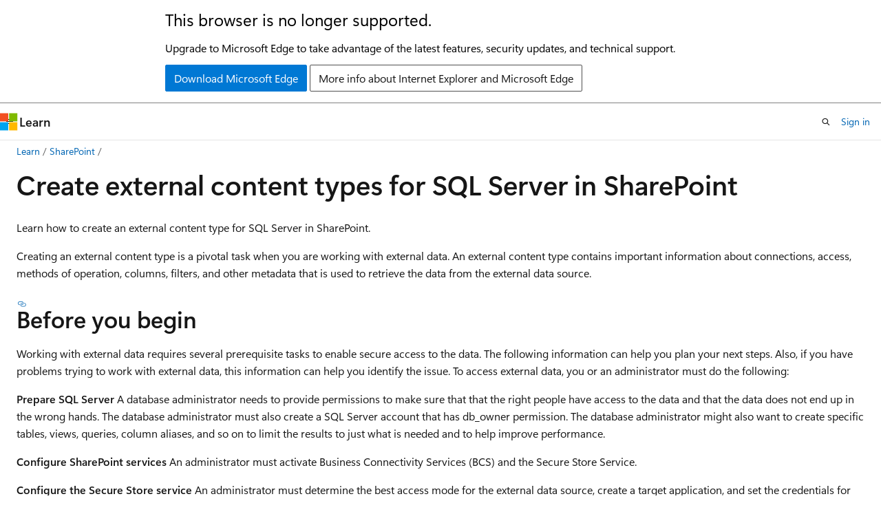

--- FILE ---
content_type: text/html
request_url: https://learn.microsoft.com/en-us/sharepoint/dev/general-development/how-to-create-external-content-types-for-sql-server-in-sharepoint?redirectedfrom=MSDN
body_size: 59895
content:
 <!DOCTYPE html>
		<html
			class="layout layout-holy-grail   show-table-of-contents conceptual show-breadcrumb default-focus"
			lang="en-us"
			dir="ltr"
			data-authenticated="false"
			data-auth-status-determined="false"
			data-target="docs"
			x-ms-format-detection="none"
		>
			
		<head>
			<title>Create external content types for SQL Server in SharePoint | Microsoft Learn</title>
			<meta charset="utf-8" />
			<meta name="viewport" content="width=device-width, initial-scale=1.0" />
			<meta name="color-scheme" content="light dark" />

			<meta name="description" content="Learn how to create an external content type for SQL Server in SharePoint." />
			<link rel="canonical" href="https://learn.microsoft.com/en-us/sharepoint/dev/general-development/how-to-create-external-content-types-for-sql-server-in-sharepoint" /> 

			<!-- Non-customizable open graph and sharing-related metadata -->
			<meta name="twitter:card" content="summary_large_image" />
			<meta name="twitter:site" content="@MicrosoftLearn" />
			<meta property="og:type" content="website" />
			<meta property="og:image:alt" content="Microsoft Learn" />
			<meta property="og:image" content="https://learn.microsoft.com/en-us/media/open-graph-image.png" />
			<!-- Page specific open graph and sharing-related metadata -->
			<meta property="og:title" content="Create external content types for SQL Server in SharePoint" />
			<meta property="og:url" content="https://learn.microsoft.com/en-us/sharepoint/dev/general-development/how-to-create-external-content-types-for-sql-server-in-sharepoint" />
			<meta property="og:description" content="Learn how to create an external content type for SQL Server in SharePoint." />
			<meta name="platform_id" content="4bae7b13-ac46-cb03-d745-73f0e7467069" /> 
			<meta name="locale" content="en-us" />
			 <meta name="adobe-target" content="true" /> 
			<meta name="uhfHeaderId" content="MSDocsHeader-SharePoint" />

			<meta name="page_type" content="conceptual" />

			<!--page specific meta tags-->
			

			<!-- custom meta tags -->
			
		<meta name="uhfHeaderID" content="MSDocsHeader-M365-IT" />
	
		<meta name="breadcrumb_path" content="/sharepoint/dev/breadcrumb/toc.json" />
	
		<meta name="ms.suite" content="office" />
	
		<meta name="ms.author" content="vesaj" />
	
		<meta name="author" content="VesaJuvonen" />
	
		<meta name="ms.topic" content="conceptual" />
	
		<meta name="feedback_system" content="None" />
	
		<meta name="feedback_product_url" content="" />
	
		<meta name="search.appverid" content="MET150" />
	
		<meta name="ms.service" content="sharepoint-online" />
	
		<meta name="ms.subservice" content="sharepoint-framework" />
	
		<meta name="ms.date" content="2020-09-29T00:00:00Z" />
	
		<meta name="ms.assetid" content="7fe2fbf0-546b-4a16-b02e-a0960bfb3842" />
	
		<meta name="ms.localizationpriority" content="high" />
	
		<meta name="document_id" content="8fda841a-d06a-a222-ab01-60466afcd2ca" />
	
		<meta name="document_version_independent_id" content="0f8e9d94-7009-7d9f-32b7-47d24623c55c" />
	
		<meta name="updated_at" content="2023-03-20T19:29:00Z" />
	
		<meta name="original_content_git_url" content="https://github.com/SharePoint/sp-dev-docs/blob/live/docs/general-development/how-to-create-external-content-types-for-sql-server-in-sharepoint.md" />
	
		<meta name="gitcommit" content="https://github.com/SharePoint/sp-dev-docs/blob/fcc4d28d103372a679f692a081cbf7ef336fc360/docs/general-development/how-to-create-external-content-types-for-sql-server-in-sharepoint.md" />
	
		<meta name="git_commit_id" content="fcc4d28d103372a679f692a081cbf7ef336fc360" />
	
		<meta name="site_name" content="Docs" />
	
		<meta name="depot_name" content="MSDN.sharepoint-dev" />
	
		<meta name="schema" content="Conceptual" />
	
		<meta name="toc_rel" content="../toc.json" />
	
		<meta name="pdf_url_template" content="https://learn.microsoft.com/pdfstore/en-us/MSDN.sharepoint-dev/{branchName}{pdfName}" />
	
		<meta name="feedback_help_link_type" content="" />
	
		<meta name="feedback_help_link_url" content="" />
	
		<meta name="word_count" content="3013" />
	
		<meta name="asset_id" content="general-development/how-to-create-external-content-types-for-sql-server-in-sharepoint" />
	
		<meta name="moniker_range_name" content="" />
	
		<meta name="item_type" content="Content" />
	
		<meta name="source_path" content="docs/general-development/how-to-create-external-content-types-for-sql-server-in-sharepoint.md" />
	
		<meta name="previous_tlsh_hash" content="5D33A682741D9502EEE22D072936E690B1F0D18EBA702E981C263613D99A2DF74FAD5CF6BB177791133207470193620E76D2E721D47DF3A21A6199AC811B32DF634E2FB3D9" />
	
		<meta name="github_feedback_content_git_url" content="https://github.com/SharePoint/sp-dev-docs/blob/main/docs/general-development/how-to-create-external-content-types-for-sql-server-in-sharepoint.md" />
	 
		<meta name="cmProducts" content="https://authoring-docs-microsoft.poolparty.biz/devrel/cbe4ca68-43ac-4375-aba5-5945a6394c20" data-source="generated" />
	
		<meta name="cmProducts" content="https://authoring-docs-microsoft.poolparty.biz/devrel/9d7be3ef-f27c-4c7f-9eba-67c3cd429995" data-source="generated" />
	
		<meta name="cmProducts" content="https://authoring-docs-microsoft.poolparty.biz/devrel/3e34b70d-bca0-4369-a01b-71d1edfd427b" data-source="generated" />
	
		<meta name="spProducts" content="https://authoring-docs-microsoft.poolparty.biz/devrel/ced846cc-6a3c-4c8f-9dfb-3de0e90e2742" data-source="generated" />
	
		<meta name="spProducts" content="https://authoring-docs-microsoft.poolparty.biz/devrel/feeb50f3-b677-44f9-b3a6-5f2f58182b0d" data-source="generated" />
	
		<meta name="spProducts" content="https://authoring-docs-microsoft.poolparty.biz/devrel/8ca32b3f-fa14-46df-b09a-9c4a591d6396" data-source="generated" />
	

			<!-- assets and js globals -->
			
			<link rel="stylesheet" href="/static/assets/0.4.03301.7415-7dd881c1/styles/site-ltr.css" />
			
			<link rel="preconnect" href="//mscom.demdex.net" crossorigin />
						<link rel="dns-prefetch" href="//target.microsoft.com" />
						<link rel="dns-prefetch" href="//microsoftmscompoc.tt.omtrdc.net" />
						<link
							rel="preload"
							as="script"
							href="/static/third-party/adobe-target/at-js/2.9.0/at.js"
							integrity="sha384-l4AKhsU8cUWSht4SaJU5JWcHEWh1m4UTqL08s6b/hqBLAeIDxTNl+AMSxTLx6YMI"
							crossorigin="anonymous"
							id="adobe-target-script"
							type="application/javascript"
						/>
			<script src="https://wcpstatic.microsoft.com/mscc/lib/v2/wcp-consent.js"></script>
			<script src="https://js.monitor.azure.com/scripts/c/ms.jsll-4.min.js"></script>
			<script src="/_themes/docs.theme/master/en-us/_themes/global/deprecation.js"></script>

			<!-- msdocs global object -->
			<script id="msdocs-script">
		var msDocs = {
  "environment": {
    "accessLevel": "online",
    "azurePortalHostname": "portal.azure.com",
    "reviewFeatures": false,
    "supportLevel": "production",
    "systemContent": true,
    "siteName": "learn",
    "legacyHosting": false
  },
  "data": {
    "contentLocale": "en-us",
    "contentDir": "ltr",
    "userLocale": "en-us",
    "userDir": "ltr",
    "pageTemplate": "Conceptual",
    "brand": "",
    "context": {},
    "standardFeedback": false,
    "showFeedbackReport": false,
    "feedbackHelpLinkType": "",
    "feedbackHelpLinkUrl": "",
    "feedbackSystem": "None",
    "feedbackGitHubRepo": "",
    "feedbackProductUrl": "",
    "extendBreadcrumb": false,
    "isEditDisplayable": true,
    "isPrivateUnauthorized": false,
    "hideViewSource": false,
    "isPermissioned": false,
    "hasRecommendations": true,
    "contributors": [
      {
        "name": "VesaJuvonen",
        "url": "https://github.com/VesaJuvonen"
      },
      {
        "name": "v-thepet",
        "url": "https://github.com/v-thepet"
      },
      {
        "name": "andrewconnell",
        "url": "https://github.com/andrewconnell"
      },
      {
        "name": "OfficeGSX",
        "url": "https://github.com/OfficeGSX"
      },
      {
        "name": "davidchesnut",
        "url": "https://github.com/davidchesnut"
      }
    ]
  },
  "functions": {}
};;
	</script>

			<!-- base scripts, msdocs global should be before this -->
			<script src="/static/assets/0.4.03301.7415-7dd881c1/scripts/en-us/index-docs.js"></script>
			

			<!-- json-ld -->
			
		</head>
	
			<body
				id="body"
				data-bi-name="body"
				class="layout-body "
				lang="en-us"
				dir="ltr"
			>
				<header class="layout-body-header">
		<div class="header-holder has-default-focus">
			
		<a
			href="#main"
			
			style="z-index: 1070"
			class="outline-color-text visually-hidden-until-focused position-fixed inner-focus focus-visible top-0 left-0 right-0 padding-xs text-align-center background-color-body"
			
		>
			Skip to main content
		</a>
	
		<a
			href="#"
			data-skip-to-ask-learn
			style="z-index: 1070"
			class="outline-color-text visually-hidden-until-focused position-fixed inner-focus focus-visible top-0 left-0 right-0 padding-xs text-align-center background-color-body"
			hidden
		>
			Skip to Ask Learn chat experience
		</a>
	

			<div hidden id="cookie-consent-holder" data-test-id="cookie-consent-container"></div>
			<!-- Unsupported browser warning -->
			<div
				id="unsupported-browser"
				style="background-color: white; color: black; padding: 16px; border-bottom: 1px solid grey;"
				hidden
			>
				<div style="max-width: 800px; margin: 0 auto;">
					<p style="font-size: 24px">This browser is no longer supported.</p>
					<p style="font-size: 16px; margin-top: 16px;">
						Upgrade to Microsoft Edge to take advantage of the latest features, security updates, and technical support.
					</p>
					<div style="margin-top: 12px;">
						<a
							href="https://go.microsoft.com/fwlink/p/?LinkID=2092881 "
							style="background-color: #0078d4; border: 1px solid #0078d4; color: white; padding: 6px 12px; border-radius: 2px; display: inline-block;"
						>
							Download Microsoft Edge
						</a>
						<a
							href="https://learn.microsoft.com/en-us/lifecycle/faq/internet-explorer-microsoft-edge"
							style="background-color: white; padding: 6px 12px; border: 1px solid #505050; color: #171717; border-radius: 2px; display: inline-block;"
						>
							More info about Internet Explorer and Microsoft Edge
						</a>
					</div>
				</div>
			</div>
			<!-- site header -->
			<header
				id="ms--site-header"
				data-test-id="site-header-wrapper"
				role="banner"
				itemscope="itemscope"
				itemtype="http://schema.org/Organization"
			>
				<div
					id="ms--mobile-nav"
					class="site-header display-none-tablet padding-inline-none gap-none"
					data-bi-name="mobile-header"
					data-test-id="mobile-header"
				></div>
				<div
					id="ms--primary-nav"
					class="site-header display-none display-flex-tablet"
					data-bi-name="L1-header"
					data-test-id="primary-header"
				></div>
				<div
					id="ms--secondary-nav"
					class="site-header display-none display-flex-tablet"
					data-bi-name="L2-header"
					data-test-id="secondary-header"
					
				></div>
			</header>
			
		<!-- banner -->
		<div data-banner>
			<div id="disclaimer-holder"></div>
			
		</div>
		<!-- banner end -->
	
		</div>
	</header>
				 <section
					id="layout-body-menu"
					class="layout-body-menu display-flex"
					data-bi-name="menu"
			  >
					
		<div
			id="left-container"
			class="left-container display-none display-block-tablet padding-inline-sm padding-bottom-sm width-full"
			data-toc-container="true"
		>
			<!-- Regular TOC content (default) -->
			<div id="ms--toc-content" class="height-full">
				<nav
					id="affixed-left-container"
					class="margin-top-sm-tablet position-sticky display-flex flex-direction-column"
					aria-label="Primary"
					data-bi-name="left-toc"
					role="navigation"
				></nav>
			</div>
			<!-- Collapsible TOC content (hidden by default) -->
			<div id="ms--toc-content-collapsible" class="height-full" hidden>
				<nav
					id="affixed-left-container"
					class="margin-top-sm-tablet position-sticky display-flex flex-direction-column"
					aria-label="Primary"
					data-bi-name="left-toc"
					role="navigation"
				>
					<div
						id="ms--collapsible-toc-header"
						class="display-flex justify-content-flex-end margin-bottom-xxs"
					>
						<button
							type="button"
							class="button button-clear inner-focus"
							data-collapsible-toc-toggle
							aria-expanded="true"
							aria-controls="ms--collapsible-toc-content"
							aria-label="Table of contents"
						>
							<span class="icon font-size-h4" aria-hidden="true">
								<span class="docon docon-panel-left-contract"></span>
							</span>
						</button>
					</div>
				</nav>
			</div>
		</div>
	
			  </section>

				<main
					id="main"
					role="main"
					class="layout-body-main "
					data-bi-name="content"
					lang="en-us"
					dir="ltr"
				>
					
			<div
		id="ms--content-header"
		class="content-header default-focus border-bottom-none"
		data-bi-name="content-header"
	>
		<div class="content-header-controls margin-xxs margin-inline-sm-tablet">
			<button
				type="button"
				class="contents-button button button-sm margin-right-xxs"
				data-bi-name="contents-expand"
				aria-haspopup="true"
				data-contents-button
			>
				<span class="icon" aria-hidden="true"><span class="docon docon-menu"></span></span>
				<span class="contents-expand-title"> Table of contents </span>
			</button>
			<button
				type="button"
				class="ap-collapse-behavior ap-expanded button button-sm"
				data-bi-name="ap-collapse"
				aria-controls="action-panel"
			>
				<span class="icon" aria-hidden="true"><span class="docon docon-exit-mode"></span></span>
				<span>Exit editor mode</span>
			</button>
		</div>
	</div>
			<div data-main-column class="padding-sm padding-top-none padding-top-sm-tablet">
				<div>
					
		<div id="article-header" class="background-color-body margin-bottom-xs display-none-print">
			<div class="display-flex align-items-center justify-content-space-between">
				
		<details
			id="article-header-breadcrumbs-overflow-popover"
			class="popover"
			data-for="article-header-breadcrumbs"
		>
			<summary
				class="button button-clear button-primary button-sm inner-focus"
				aria-label="All breadcrumbs"
			>
				<span class="icon">
					<span class="docon docon-more"></span>
				</span>
			</summary>
			<div id="article-header-breadcrumbs-overflow" class="popover-content padding-none"></div>
		</details>

		<bread-crumbs
			id="article-header-breadcrumbs"
			role="group"
			aria-label="Breadcrumbs"
			data-test-id="article-header-breadcrumbs"
			class="overflow-hidden flex-grow-1 margin-right-sm margin-right-md-tablet margin-right-lg-desktop margin-left-negative-xxs padding-left-xxs"
		></bread-crumbs>
	 
		<div
			id="article-header-page-actions"
			class="opacity-none margin-left-auto display-flex flex-wrap-no-wrap align-items-stretch"
		>
			
		<button
			class="button button-sm border-none inner-focus display-none-tablet flex-shrink-0 "
			data-bi-name="ask-learn-assistant-entry"
			data-test-id="ask-learn-assistant-modal-entry-mobile"
			data-ask-learn-modal-entry
			
			type="button"
			style="min-width: max-content;"
			aria-expanded="false"
			aria-label="Ask Learn"
			hidden
		>
			<span class="icon font-size-lg" aria-hidden="true">
				<span class="docon docon-chat-sparkle-fill gradient-ask-learn-logo"></span>
			</span>
		</button>
		<button
			class="button button-sm display-none display-inline-flex-tablet display-none-desktop flex-shrink-0 margin-right-xxs border-color-ask-learn "
			data-bi-name="ask-learn-assistant-entry"
			
			data-test-id="ask-learn-assistant-modal-entry-tablet"
			data-ask-learn-modal-entry
			type="button"
			style="min-width: max-content;"
			aria-expanded="false"
			hidden
		>
			<span class="icon font-size-lg" aria-hidden="true">
				<span class="docon docon-chat-sparkle-fill gradient-ask-learn-logo"></span>
			</span>
			<span>Ask Learn</span>
		</button>
		<button
			class="button button-sm display-none flex-shrink-0 display-inline-flex-desktop margin-right-xxs border-color-ask-learn "
			data-bi-name="ask-learn-assistant-entry"
			
			data-test-id="ask-learn-assistant-flyout-entry"
			data-ask-learn-flyout-entry
			data-flyout-button="toggle"
			type="button"
			style="min-width: max-content;"
			aria-expanded="false"
			aria-controls="ask-learn-flyout"
			hidden
		>
			<span class="icon font-size-lg" aria-hidden="true">
				<span class="docon docon-chat-sparkle-fill gradient-ask-learn-logo"></span>
			</span>
			<span>Ask Learn</span>
		</button>
	 
		<button
			type="button"
			id="ms--focus-mode-button"
			data-focus-mode
			data-bi-name="focus-mode-entry"
			class="button button-sm flex-shrink-0 margin-right-xxs display-none display-inline-flex-desktop"
		>
			<span class="icon font-size-lg" aria-hidden="true">
				<span class="docon docon-glasses"></span>
			</span>
			<span>Focus mode</span>
		</button>
	 

			<details class="popover popover-right" id="article-header-page-actions-overflow">
				<summary
					class="justify-content-flex-start button button-clear button-sm button-primary inner-focus"
					aria-label="More actions"
					title="More actions"
				>
					<span class="icon" aria-hidden="true">
						<span class="docon docon-more-vertical"></span>
					</span>
				</summary>
				<div class="popover-content">
					
		<button
			data-page-action-item="overflow-mobile"
			type="button"
			class="button-block button-sm inner-focus button button-clear display-none-tablet justify-content-flex-start text-align-left"
			data-bi-name="contents-expand"
			data-contents-button
			data-popover-close
		>
			<span class="icon">
				<span class="docon docon-editor-list-bullet" aria-hidden="true"></span>
			</span>
			<span class="contents-expand-title">Table of contents</span>
		</button>
	 
		<a
			id="lang-link-overflow"
			class="button-sm inner-focus button button-clear button-block justify-content-flex-start text-align-left"
			data-bi-name="language-toggle"
			data-page-action-item="overflow-all"
			data-check-hidden="true"
			data-read-in-link
			href="#"
			hidden
		>
			<span class="icon" aria-hidden="true" data-read-in-link-icon>
				<span class="docon docon-locale-globe"></span>
			</span>
			<span data-read-in-link-text>Read in English</span>
		</a>
	 
		<button
			type="button"
			class="collection button button-clear button-sm button-block justify-content-flex-start text-align-left inner-focus"
			data-list-type="collection"
			data-bi-name="collection"
			data-page-action-item="overflow-all"
			data-check-hidden="true"
			data-popover-close
		>
			<span class="icon" aria-hidden="true">
				<span class="docon docon-circle-addition"></span>
			</span>
			<span class="collection-status">Add</span>
		</button>
	
					
		<button
			type="button"
			class="collection button button-block button-clear button-sm justify-content-flex-start text-align-left inner-focus"
			data-list-type="plan"
			data-bi-name="plan"
			data-page-action-item="overflow-all"
			data-check-hidden="true"
			data-popover-close
			hidden
		>
			<span class="icon" aria-hidden="true">
				<span class="docon docon-circle-addition"></span>
			</span>
			<span class="plan-status">Add to plan</span>
		</button>
	  
		<a
			data-contenteditbtn
			class="button button-clear button-block button-sm inner-focus justify-content-flex-start text-align-left text-decoration-none"
			data-bi-name="edit"
			
			href="https://github.com/SharePoint/sp-dev-docs/blob/main/docs/general-development/how-to-create-external-content-types-for-sql-server-in-sharepoint.md"
			data-original_content_git_url="https://github.com/SharePoint/sp-dev-docs/blob/live/docs/general-development/how-to-create-external-content-types-for-sql-server-in-sharepoint.md"
			data-original_content_git_url_template="{repo}/blob/{branch}/docs/general-development/how-to-create-external-content-types-for-sql-server-in-sharepoint.md"
			data-pr_repo=""
			data-pr_branch=""
		>
			<span class="icon" aria-hidden="true">
				<span class="docon docon-edit-outline"></span>
			</span>
			<span>Edit</span>
		</a>
	
					
		<hr class="margin-block-xxs" />
		<h4 class="font-size-sm padding-left-xxs">Share via</h4>
		
					<a
						class="button button-clear button-sm inner-focus button-block justify-content-flex-start text-align-left text-decoration-none share-facebook"
						data-bi-name="facebook"
						data-page-action-item="overflow-all"
						href="#"
					>
						<span class="icon color-primary" aria-hidden="true">
							<span class="docon docon-facebook-share"></span>
						</span>
						<span>Facebook</span>
					</a>

					<a
						href="#"
						class="button button-clear button-sm inner-focus button-block justify-content-flex-start text-align-left text-decoration-none share-twitter"
						data-bi-name="twitter"
						data-page-action-item="overflow-all"
					>
						<span class="icon color-text" aria-hidden="true">
							<span class="docon docon-xlogo-share"></span>
						</span>
						<span>x.com</span>
					</a>

					<a
						href="#"
						class="button button-clear button-sm inner-focus button-block justify-content-flex-start text-align-left text-decoration-none share-linkedin"
						data-bi-name="linkedin"
						data-page-action-item="overflow-all"
					>
						<span class="icon color-primary" aria-hidden="true">
							<span class="docon docon-linked-in-logo"></span>
						</span>
						<span>LinkedIn</span>
					</a>
					<a
						href="#"
						class="button button-clear button-sm inner-focus button-block justify-content-flex-start text-align-left text-decoration-none share-email"
						data-bi-name="email"
						data-page-action-item="overflow-all"
					>
						<span class="icon color-primary" aria-hidden="true">
							<span class="docon docon-mail-message"></span>
						</span>
						<span>Email</span>
					</a>
			  
	 
		<hr class="margin-block-xxs" />
		<button
			class="button button-block button-clear button-sm justify-content-flex-start text-align-left inner-focus"
			type="button"
			data-bi-name="print"
			data-page-action-item="overflow-all"
			data-popover-close
			data-print-page
			data-check-hidden="true"
		>
			<span class="icon color-primary" aria-hidden="true">
				<span class="docon docon-print"></span>
			</span>
			<span>Print</span>
		</button>
	
				</div>
			</details>
		</div>
	
			</div>
		</div>
	  
		<!-- privateUnauthorizedTemplate is hidden by default -->
		<div unauthorized-private-section data-bi-name="permission-content-unauthorized-private" hidden>
			<hr class="hr margin-top-xs margin-bottom-sm" />
			<div class="notification notification-info">
				<div class="notification-content">
					<p class="margin-top-none notification-title">
						<span class="icon">
							<span class="docon docon-exclamation-circle-solid" aria-hidden="true"></span>
						</span>
						<span>Note</span>
					</p>
					<p class="margin-top-none authentication-determined not-authenticated">
						Access to this page requires authorization. You can try <a class="docs-sign-in" href="#" data-bi-name="permission-content-sign-in">signing in</a> or <a  class="docs-change-directory" data-bi-name="permisson-content-change-directory">changing directories</a>.
					</p>
					<p class="margin-top-none authentication-determined authenticated">
						Access to this page requires authorization. You can try <a class="docs-change-directory" data-bi-name="permisson-content-change-directory">changing directories</a>.
					</p>
				</div>
			</div>
		</div>
	
					<div class="content"><h1 id="create-external-content-types-for-sql-server-in-sharepoint">Create external content types for SQL Server in SharePoint</h1></div>
					
		<div
			id="article-metadata"
			data-bi-name="article-metadata"
			data-test-id="article-metadata"
			class="page-metadata-container display-flex gap-xxs justify-content-space-between align-items-center flex-wrap-wrap"
		>
			 
				<div
					id="user-feedback"
					class="margin-block-xxs display-none display-none-print"
					hidden
					data-hide-on-archived
				>
					
		<button
			id="user-feedback-button"
			data-test-id="conceptual-feedback-button"
			class="button button-sm button-clear button-primary display-none"
			type="button"
			data-bi-name="user-feedback-button"
			data-user-feedback-button
			hidden
		>
			<span class="icon" aria-hidden="true">
				<span class="docon docon-like"></span>
			</span>
			<span>Feedback</span>
		</button>
	
				</div>
		  
		</div>
	 
		<div data-id="ai-summary" hidden>
			<div id="ms--ai-summary-cta" class="margin-top-xs display-flex align-items-center">
				<span class="icon" aria-hidden="true">
					<span class="docon docon-sparkle-fill gradient-text-vivid"></span>
				</span>
				<button
					id="ms--ai-summary"
					type="button"
					class="tag tag-sm tag-suggestion margin-left-xxs"
					data-test-id="ai-summary-cta"
					data-bi-name="ai-summary-cta"
					data-an="ai-summary"
				>
					<span class="ai-summary-cta-text">
						Summarize this article for me
					</span>
				</button>
			</div>
			<!-- Slot where the client will render the summary card after the user clicks the CTA -->
			<div id="ms--ai-summary-header" class="margin-top-xs"></div>
		</div>
	 
		<nav
			id="center-doc-outline"
			class="doc-outline is-hidden-desktop display-none-print margin-bottom-sm"
			data-bi-name="intopic toc"
			aria-label="In this article"
		>
			<h2 id="ms--in-this-article" class="title is-6 margin-block-xs">
				In this article
			</h2>
		</nav>
	
					<div class="content"><p>Learn how to create an external content type for SQL Server in SharePoint.</p>
<p>Creating an external content type is a pivotal task when you are working with external data. An external content type contains important information about connections, access, methods of operation, columns, filters, and other metadata that is used to retrieve the data from the external data source.</p>
<h2 id="before-you-begin">Before you begin</h2>
<p>Working with external data requires several prerequisite tasks to enable secure access to the data. The following information can help you plan your next steps. Also, if you have problems trying to work with external data, this information can help you identify the issue. To access external data, you or an administrator must do the following:</p>
<p><strong>Prepare SQL Server</strong> A database administrator needs to provide permissions to make sure that that the right people have access to the data and that the data does not end up in the wrong hands. The database administrator must also create a SQL Server account that has db_owner permission. The database administrator might also want to create specific tables, views, queries, column aliases, and so on to limit the results to just what is needed and to help improve performance.</p>
<p><strong>Configure SharePoint services</strong> An administrator must activate Business Connectivity Services (BCS) and the Secure Store Service.</p>
<p><strong>Configure the Secure Store service</strong> An administrator must determine the best access mode for the external data source, create a target application, and set the credentials for the target application.</p>
<p><strong>Configure Business Data Connectivity Services</strong> An administrator must make sure that the user who creates the external content type has permission to the Business Data Connectivity (BDC) metadata store and that appropriate users have access to the external content type on which the external list is based.</p>
<p><strong>Be sure Office 2013 is ready to use</strong> To synchronize external data with Office 2013 products, you must use Windows 7 or a later version, and make sure that the Office installation option for Business Connectivity Services (BCS) is enabled (this is the default). This option installs the Business Connectivity Services Client Runtime which does the following: caches and synchronizes with external data, maps business data to external content types, displays the external item picker in Office products, and runs custom solutions inside Office products. You must also have SQL Server Compact 4.0, .NET Framework 4, and WCF Data Services 5.0 for OData V3 on each client computer (If necessary, you are automatically prompted to download the software).</p>
<h2 id="define-general-information">Define general information</h2>
<ol>
<li><p>Start Microsoft SharePoint Designer 2013.</p>
</li>
<li><p>Click <strong>Open Site</strong>, and then enter the appropriate site name.</p>
</li>
<li><p>In the <strong>Navigation</strong> pane, under <strong>Site Objects</strong>, select <strong>External Content Types</strong>.</p>
<div class="NOTE">
<p>Note</p>
<p>SharePoint Designer 2013 groups external content types by the namespace in the initial window of the External Content Type Designer.</p>
</div>
</li>
<li><p>To open the External Content Type Designer, on the ribbon, click <strong>External Content Type</strong>.</p>
</li>
<li><p>On the <strong>New External Content Type</strong> page, do the following:</p>
<ul>
<li>Next to <strong>Name</strong>, click <strong>New external content type</strong>, and then enter a unique name for the external content type.</li>
<li>Next to <strong>Display Name</strong>, enter a different name if you want a more descriptive display name.</li>
</ul>
</li>
</ol>
<h2 id="define-general-and-office-behaviors">Define general and Office behaviors</h2>
<ol>
<li><p>In the <strong>Office Item Type</strong> drop-down list, select one of the following:</p>
<ul>
<li><strong>Generic List</strong> Select this option for any type of list.</li>
<li><strong>Appointment, Contact, Task, or Post</strong> Select this option if you are creating a list that behaves like an Outlook Contact, Task, Appointment, or Post item. The Office item type that you select here determines the Outlook behavior that you want to attach to the external content type. For example, a Customer external content type behaves as a native Contact Item in Outlook.</li>
</ul>
</li>
<li><p>In the <strong>Offline Sync for External List</strong> check box, make sure <strong>Enabled</strong> is selected, which is the default.</p>
<div class="NOTE">
<p>Note</p>
<p>If you disable this option, then the <strong>SharePoint Connect to Outlook</strong> command is not available for an external list.</p>
</div>
<div class="NOTE">
<p>Note</p>
<p>The Farm and Site feature, <strong>Offline Synchronization for External Lists</strong>, must also be active. This feature is active by default at the Farm level, but not active by default at the site level.</p>
</div>
</li>
</ol>
<h2 id="create-a-connection-to-the-external-data">Create a connection to the external data</h2>
<ol>
<li><p>To specify the SQL Server database for the external content type, click <strong>Click here to discover external data sources and define operations</strong>.</p>
</li>
<li><p>Click <strong>Add Connection</strong>, select <strong>SQL Server</strong> in <strong>the External Data Source Type Selection</strong> dialog box, and then click <strong>OK</strong>.</p>
</li>
<li><p>In the <strong>SQL Server Connection</strong> dialog box, enter the name of the server, the database name, an optional description, and then click <strong>OK</strong>.</p>
</li>
<li><p>To choose an authentication mode, select one of the following:</p>
<ul>
<li><strong>Connect with User's Identity</strong> Uses the Pass-through authentication mode.</li>
<li><strong>Connect with Impersonated Windows Identity</strong> Uses the WindowsCredentials authentication mode.</li>
<li><strong>Connect with Impersonated Custom Identity</strong> Uses the RDBCredentials authentication mode.</li>
</ul>
</li>
<li><p>In the <strong>Secure Store Application ID</strong> box, enter the target application ID name created in the Secure Store Service.</p>
</li>
<li><p>Click <strong>OK</strong>.</p>
</li>
</ol>
<p>SharePoint Designer 2013 validates and tests the connection information. If you see messages, you must resolve them before you continue.</p>
<h2 id="select-a-table-view-or-routine">Select a table, view, or routine</h2>
<ol>
<li>In the Data Source Explorer, expand the database to view the tables, views, and routines that it contains.</li>
<li>Select a table, view, or routine.</li>
</ol>
<h2 id="define-operations">Define operations</h2>
<ol>
<li><p>In the Data Source Explorer, right-click the table, view, or routine, and then select one of the following:</p>
<ul>
<li><p><strong>Create All Operations</strong> Defines a create item, delete item, read item, read list, and update item operation.</p>
<div class="NOTE">
<p>Note</p>
<p><strong>Create All Operations</strong> is available only for tables and views. Routines require specific operations.</p>
</div>
</li>
<li><p><strong>New Read Item Operation</strong> Defines a read item operation.</p>
</li>
<li><p><strong>New Read List Operation</strong> Defines a read list operation.</p>
</li>
<li><p><strong>New Update Operation</strong> Defines an update item operation.</p>
</li>
<li><p><strong>New Delete Read</strong> Defines a delete item operation.</p>
</li>
<li><p><strong>Refresh</strong> Refreshes the list of tables, views, and routines in the Data Source Explorer.</p>
</li>
</ul>
</li>
<li><p>Click <strong>Next</strong>.</p>
<div class="NOTE">
<p>Note</p>
<ul>
<li>On views that span multiple tables, make sure that that write operations are supported. Otherwise, <strong>Create All Operations</strong> or <strong>New Update Operation</strong> might fail.</li>
<li>Always define at least a <strong>New Read Item Operation</strong> and <strong>New Read List Operation</strong> because SharePoint features, such as external lists, rely on these operations.</li>
<li>Choose specific operations, instead of <strong>Create All Operations</strong>, when the table or view does not support certain operations.</li>
</ul>
</div>
</li>
</ol>
<h2 id="add-columns">Add columns</h2>
<ol>
<li><p>To specify the columns that you want to display from the table or view, click <strong>Next</strong>.</p>
</li>
<li><p>In the <strong>Parameters Configuration</strong> dialog box, by default all columns (known as <strong>Data Source Elements</strong>) are selected. To remove unnecessary columns, clear the corresponding check boxes.</p>
<div class="NOTE">
<p>Note</p>
<p>Unlike a native SharePoint list, you cannot change the column name of an external list. Consider using an SQL column alias to provide a more meaningful name or a shorter name.</p>
</div>
</li>
<li><p>To select an identifier field, click and highlight a field (typically a unique-valued field), and then under <strong>Properties</strong>, click <strong>Map to Identifier</strong>.</p>
<div class="IMPORTANT">
<p>Important</p>
<p>To prevent specific fields from being updated, such as an ID or primary key field, clear the <strong>Required</strong> check box, but select the <strong>Read-Only</strong> check box, which is needed to retrieve items so you can update other fields.</p>
</div>
<div class="TIP">
<p>Tip</p>
<p>Always carefully read the messages in the <strong>Errors and Warnings</strong> pane. They provide useful information to confirm your actions or troubleshoot any issues. Periodically click the <strong>Errors and Warnings</strong> pane and make sure that there are no more errors or warnings.</p>
</div>
</li>
</ol>
<h2 id="map-outlook-fields">Map Outlook fields</h2>
<p>If your external content type maps to an Outlook item type, you must map one or more fields from your external content type to the Outlook item fields. When you map an external content type, such as a Customer, to an Outlook item type, such as a Contact, you must explicitly map the individual fields in the external content type, such as Customer First Name, Customer Last Name, Customer Address, and Customer Phone, to their respective Outlook item type fields, such as a contact's FirstName, LastName, BusinessAddress, and BusinessPhone.</p>
<ul>
<li><p>For the each field, do the following:</p>
<ol>
<li><p>Click and highlight the field.</p>
</li>
<li><p>Under <strong>Properties</strong>, next to <strong>Office property</strong>, click the down arrow. and then select the appropriate matching field.</p>
<div class="NOTE">
<p>Note</p>
<p>You do not need to map all the corresponding fields. However, the fields shown in the following table must be mapped.</p>
</div>
</li>
</ol>
</li>
</ul>
<p><strong>Table: Outlook item type mapped to Outlook item field</strong></p>
<table>
<thead>
<tr>
<th style="text-align: left;">Outlook item type</th>
<th style="text-align: left;">Outlook item field</th>
</tr>
</thead>
<tbody>
<tr>
<td style="text-align: left;">Contact</td>
<td style="text-align: left;">LastName</td>
</tr>
<tr>
<td style="text-align: left;">Task</td>
<td style="text-align: left;">Subject</td>
</tr>
<tr>
<td style="text-align: left;">Appointment</td>
<td style="text-align: left;">Start, End, and Subject</td>
</tr>
<tr>
<td style="text-align: left;">Post</td>
<td style="text-align: left;">Subject</td>
</tr>
</tbody>
</table>
<p>Unmapped fields, depending on the number, are displayed as extended properties as follows:</p>
<ul>
<li><strong>Adjoining</strong> Appended to the form region at the bottom of an Outlook form's default page (two to five fields).</li>
<li><strong>Separate</strong> Added as a new page to an Outlook form (six or more fields).</li>
</ul>
<h2 id="set-up-the-external-item-picker-control">Set up the external item picker control</h2>
<p>The external item picker control allows users to select a field, such as an ID field or a field that has unique values, to conveniently choose an item. This control is available in SharePoint and Office 2013 products. For example, users can use this control to choose an item from an external list of customers and Word 2013 enables this control for use with content controls that are linked to external data columns.It's a good idea to select the specific columns you want to display in the external item picker control because the default operation is to show all the columns, which in most cases, is not necessary.</p>
<ol>
<li>For each field that you want displayed in the external content item picker, click and highlight the field, and then under <strong>Properties</strong>, click the <strong>Show in Picker</strong> check box.</li>
<li>Click <strong>Next</strong>.</li>
</ol>
<div class="NOTE">
<p>Note</p>
<p>All filters that you define are displayed in the external item picker control. Although you cannot remove specific filters from the external item picker control, you can define a default filter by clicking <strong>Is Default</strong> in the <strong>Filter configuration</strong> dialog box when you are creating or modifying the filter.</p>
</div>
<h2 id="define-filters">Define filters</h2>
<p>If you do not define a filter, an external list returns all of the data up to the Business Connectivity Services (BCS) throttle limit (by default, 2,000 items) or all the data that is defined in the external content type, if less than the current throttle limit. In addition, the entire processing of the results occurs within the SharePoint product. It's a good idea to define at least one filter. In general, there are two types of filters that you need to be aware:</p>
<ul>
<li><strong>Data Source Filter</strong> When you create an external content type filter, which is known as a Data Source Filter, the filter operation occurs within the SQL Server database. This is important when you are working with lots of data because you can offload processing from SharePoint products to the external database and gain performance improvements. After you create the external list, you can use the Data Source Filter by creating a view that specifies different filter values in the <strong>Data Source Filter</strong> section of the <strong>List View</strong> settings page.</li>
<li><strong>SharePoint filter</strong> Users can still filter the data by using a SharePoint filter, either the column header filter or by using the <strong>Filters</strong> section in the <strong>List View</strong> settings page. In this case, the filter operation occurs within the SharePoint product, not within the SQL Server database.</li>
</ul>
<p>A good strategy to consider is to create a set of external list views based on specific Data Source Filters that make sure that larger amounts of data are filtered first in the external data source, and then users can further filter and refine the results by using SharePoint filters.</p>
<p>You can create several different types of filters. For each filter that you create, do the following:</p>
<ol>
<li>Under <strong>Properties</strong>, next to <strong>Data Source Element</strong>, select a field.</li>
<li>Under <strong>Properties</strong>, next to <strong>Filter</strong>, click <strong>Click to Add</strong> to display the <strong>Filter Configuration</strong> dialog box.</li>
<li>Click <strong>Add Filter Parameter</strong>.</li>
<li>In the <strong>New Filter</strong> box, enter a filter name.</li>
<li>In the <strong>Filter Type</strong> box, select a filter type:</li>
</ol>
<h3 id="comparisons">Comparisons</h3>
<p>A Comparison filter limits what items are returned based on a condition (such as State = "New Jersey") and is converted to an SQL WHERE clause.</p>
<ol>
<li>In the <strong>Filter Type</strong> box, select <strong>Comparison</strong>.</li>
<li>In the <strong>Operator</strong> box, select an operation.</li>
<li>In the <strong>Filter Field</strong> box, make sure that the field that you want to compare is selected.</li>
<li>If you want values entered by the user to match by case, click <strong>Case Sensitive</strong>.</li>
<li>If you want to display a list of possible matches ??n the external item picker control when there is more than one matching item, select <strong>Use to create match list in external item picker</strong>.</li>
<li>Click <strong>OK</strong>.</li>
<li>Under <strong>Properties</strong>, next to <strong>Default Value</strong>, enter the initial value that you want to filter by, if the user does not enter a value. If you do not enter a value, the external list does not display any items.</li>
</ol>
<h3 id="wildcards">Wildcards</h3>
<p>A Wildcard filter limits what items are returned based on a user-entered string value (such as State Contains "New") and is converted to an SQL LIKE clause. Valid SQL Server wildcard characters are * (asterisk) which means match any number of characters and _ (underscore) which means match one and only one character.</p>
<ol>
<li>In the <strong>Filter Type</strong> box, select <strong>Wildcard</strong>.</li>
<li>In the <strong>Filter Field</strong> box, select a field.</li>
<li>If you want values entered by the user to match by case, click <strong>Case Sensitive</strong>.</li>
<li>If you want to display a list of possible matches ??n the external item picker control when there is more than one matching item, select <strong>Use to create match list in external item picker</strong>.</li>
<li>Click <strong>OK</strong>.</li>
<li>Under <strong>Properties</strong>, next to <strong>Default Value</strong>, enter the initial value that you want to filter by, if the user does not enter a value. If you do not enter a value, the external list does not display any items. It's a good idea to enter an * (asterisk) as the default.</li>
</ol>
<h3 id="limit">Limit</h3>
<p>In most cases, you must define a Limit Filter for Read and Read List operations. If you do not define a <strong>Default Limit</strong> value, no data is retrieved from the external data source. Ensure that the default value that you enter for the limit filter is less than 2,000, because the default Business Connectivity Services (BCS) throttle is 2,000 items. You can increase this limit if it is necessary.</p>
<ol>
<li><p>In the <strong>Filter Type</strong> box, select <strong>Limit</strong>.</p>
</li>
<li><p>In the <strong>Number</strong> box, enter a number.</p>
</li>
<li><p>If you want to display a list of possible matches ??n the external item picker control when there is more than one matching item, select <strong>Use to create match list in external item picker</strong>.</p>
</li>
<li><p>Under <strong>Properties</strong>, next to <strong>Default Value</strong>, enter the initial value that you want to filter by, if the user does not enter a value. If you do not enter a value, the external list does not display any items.</p>
</li>
<li><p>Click <strong>OK</strong>.</p>
<div class="NOTE">
<p>Note</p>
<p>The SQL Server database administrator might want to create specific tables, views, indexes, and optimized queries to limit the results to just what is needed and to help improve performance.</p>
</div>
</li>
</ol>
<h3 id="page-number">Page Number</h3>
<p>Use the external content type Page Number to supersede the SharePoint page limit defined in the <strong>List View</strong> page of the external list. Here's the difference:</p>
<ul>
<li>The external content type Page Number first processes the results within the SQL Server database, and then returns and displays only the number of rows determined by the Page Size value.</li>
<li>The SharePoint page limit returns all the rows up to the Default Value size from the SQL Server database, and then displays the number of rows determined by the SharePoint page limit value in the <strong>List View</strong> settings page.</li>
</ul>
<p>Using the external content type Page Number is generally more efficient. In addition, the <strong>Order</strong> value helps make sure that an accurate display of the results returned.</p>
<ol>
<li>In the <strong>Filter Type</strong> box, select <strong>Page Number</strong>.</li>
<li>In the <strong>Page Size</strong> box, enter a number.</li>
<li>In the <strong>Order</strong> box, select a sort direction.</li>
<li>Click <strong>OK</strong>.</li>
<li>Under <strong>Properties</strong>, next to <strong>Default Value</strong>, enter the initial value that you want to filter by, if the user does not enter a value. If you do not enter a value, the external list does not display any items.</li>
<li>If you want to display but not modify a field, click and highlight the field, and then under <strong>Properties</strong>, select <strong>Read-Only</strong>.</li>
<li>If you want to make sure that a field always has a value when it's created or modified, click and highlight the field, and then under <strong>Properties</strong>, select <strong>Required</strong>.</li>
<li>To provide a descriptive name in the external item picker control of the <strong>Data Source Element</strong> name, which is derived from the SQL Server column name, click and highlight the field, and then under <strong>Properties</strong>, in the <strong>Display Name</strong> box, enter a name.</li>
<li>To define a default value for the filter (which also displays in the <strong>Data Source Filter</strong> section of the <strong>List View</strong> settings page), under <strong>Filter Parameters</strong>, click and highlight the filter, and then in the <strong>Default Value</strong> box, enter an appropriate value. If you do not enter a value, then when that filter is used for the first time, no items are displayed.</li>
</ol>
<h2 id="set-the-title-field-for-an-external-list">Set the Title field for an external list</h2>
<ol>
<li><p>On the ribbon, click <strong>Summary View</strong>.</p>
</li>
<li><p>In the <strong>Fields</strong> section, under <strong>Field Name</strong>, select a field.</p>
<div class="IMPORTANT">
<p>Important</p>
<p>In general, it's a good idea to make the Title a field that has a unique value. The Title field is used to display list or InfoPath forms. Once you set the Title field, you cannot change it.</p>
</div>
</li>
<li><p>On the ribbon, click <strong>Set as Title</strong>.</p>
</li>
</ol>
<h2 id="complete-the-external-content-type">Complete the external content type</h2>
<ul>
<li><p>On the Quick Access Toolbar, click <strong>Save</strong>. This stores the external content type definition in the Business Data Connectivity metadata store.</p>
<div class="NOTE">
<p>Note</p>
<p>To provide better performance, Business Data Connectivity caches all the objects in the metadata store and updates changes by using a timer job that runs every minute. It might take up to one minute for changes to propagate to all the servers in the farm, but changes are immediate on the server where you make the change.</p>
</div>
</li>
</ul>
<p>The external content type is now available for use in SharePoint and Office 2013 products.</p>
<h2 id="see-also">See also</h2>
<ul>
<li><a href="external-content-types-in-sharepoint" data-linktype="relative-path">External content types in SharePoint</a></li>
<li><a href="https://msdn.microsoft.com/library/4692ebba-90eb-4d72-ac12-e90c4d4ee7ae.aspx" data-linktype="external">Deploy a Business Connectivity Services on-premises solution in SharePoint</a></li>
<li><a href="using-odata-sources-with-business-connectivity-services-in-sharepoint" data-linktype="relative-path">Using OData sources with Business Connectivity Services in SharePoint</a></li>
<li><a href="https://msdn.microsoft.com/library/29C0BC76-D835-401B-A2FB-ABB069E84125.aspx" data-linktype="external">Configure the Secure Store Service in SharePoint</a></li>
</ul>
</div>
					
		<div
			id="ms--inline-notifications"
			class="margin-block-xs"
			data-bi-name="inline-notification"
		></div>
	 
		<div
			id="assertive-live-region"
			role="alert"
			aria-live="assertive"
			class="visually-hidden"
			aria-relevant="additions"
			aria-atomic="true"
		></div>
		<div
			id="polite-live-region"
			role="status"
			aria-live="polite"
			class="visually-hidden"
			aria-relevant="additions"
			aria-atomic="true"
		></div>
	
					
				</div>
				
		<div id="ms--additional-resources-mobile" class="display-none-print">
			<hr class="hr" hidden />
			<h2 id="ms--additional-resources-mobile-heading" class="title is-3" hidden>
				Additional resources
			</h2>
			
		<section
			id="right-rail-recommendations-mobile"
			class=""
			data-bi-name="recommendations"
			hidden
		></section>
	 
		<section
			id="right-rail-training-mobile"
			class=""
			data-bi-name="learning-resource-card"
			hidden
		></section>
	 
		<section
			id="right-rail-events-mobile"
			class=""
			data-bi-name="events-card"
			hidden
		></section>
	 
		<section
			id="right-rail-qna-mobile"
			class="margin-top-xxs"
			data-bi-name="qna-link-card"
			hidden
		></section>
	
		</div>
	 
		<div
			id="article-metadata-footer"
			data-bi-name="article-metadata-footer"
			data-test-id="article-metadata-footer"
			class="page-metadata-container"
		>
			<hr class="hr" />
			<ul class="metadata page-metadata" data-bi-name="page info" lang="en-us" dir="ltr">
				<li class="visibility-hidden-visual-diff">
			<span class="badge badge-sm text-wrap-pretty">
				<span>Last updated on <local-time format="twoDigitNumeric"
		datetime="2023-03-20T00:00:00.000Z"
		data-article-date-source="calculated"
		class="is-invisible"
	>
		2023-03-20
	</local-time></span>
			</span>
		</li>
			</ul>
		</div>
	
			</div>
			
		<div
			id="action-panel"
			role="region"
			aria-label="Action Panel"
			class="action-panel"
			tabindex="-1"
		></div>
	
		
				</main>
				<aside
					id="layout-body-aside"
					class="layout-body-aside "
					data-bi-name="aside"
			  >
					
		<div
			id="ms--additional-resources"
			class="right-container padding-sm display-none display-block-desktop height-full"
			data-bi-name="pageactions"
			role="complementary"
			aria-label="Additional resources"
		>
			<div id="affixed-right-container" data-bi-name="right-column">
				
		<nav
			id="side-doc-outline"
			class="doc-outline border-bottom padding-bottom-xs margin-bottom-xs"
			data-bi-name="intopic toc"
			aria-label="In this article"
		>
			<h3>In this article</h3>
		</nav>
	
				<!-- Feedback -->
				
			</div>
		</div>
	
			  </aside> <section
					id="layout-body-flyout"
					class="layout-body-flyout "
					data-bi-name="flyout"
			  >
					 <div
	class="height-full border-left background-color-body-medium"
	id="ask-learn-flyout"
></div>
			  </section> <div class="layout-body-footer " data-bi-name="layout-footer">
		<footer
			id="footer"
			data-test-id="footer"
			data-bi-name="footer"
			class="footer-layout has-padding has-default-focus border-top  uhf-container"
			role="contentinfo"
		>
			<div class="display-flex gap-xs flex-wrap-wrap is-full-height padding-right-lg-desktop">
				
		<a
			data-mscc-ic="false"
			href="#"
			data-bi-name="select-locale"
			class="locale-selector-link flex-shrink-0 button button-sm button-clear external-link-indicator"
			id=""
			title=""
			><span class="icon" aria-hidden="true"
				><span class="docon docon-world"></span></span
			><span class="local-selector-link-text">en-us</span></a
		>
	 <div class="ccpa-privacy-link" data-ccpa-privacy-link hidden>
		
		<a
			data-mscc-ic="false"
			href="https://aka.ms/yourcaliforniaprivacychoices"
			data-bi-name="your-privacy-choices"
			class="button button-sm button-clear flex-shrink-0 external-link-indicator"
			id=""
			title=""
			>
		<svg
			xmlns="http://www.w3.org/2000/svg"
			viewBox="0 0 30 14"
			xml:space="preserve"
			height="16"
			width="43"
			aria-hidden="true"
			focusable="false"
		>
			<path
				d="M7.4 12.8h6.8l3.1-11.6H7.4C4.2 1.2 1.6 3.8 1.6 7s2.6 5.8 5.8 5.8z"
				style="fill-rule:evenodd;clip-rule:evenodd;fill:#fff"
			></path>
			<path
				d="M22.6 0H7.4c-3.9 0-7 3.1-7 7s3.1 7 7 7h15.2c3.9 0 7-3.1 7-7s-3.2-7-7-7zm-21 7c0-3.2 2.6-5.8 5.8-5.8h9.9l-3.1 11.6H7.4c-3.2 0-5.8-2.6-5.8-5.8z"
				style="fill-rule:evenodd;clip-rule:evenodd;fill:#06f"
			></path>
			<path
				d="M24.6 4c.2.2.2.6 0 .8L22.5 7l2.2 2.2c.2.2.2.6 0 .8-.2.2-.6.2-.8 0l-2.2-2.2-2.2 2.2c-.2.2-.6.2-.8 0-.2-.2-.2-.6 0-.8L20.8 7l-2.2-2.2c-.2-.2-.2-.6 0-.8.2-.2.6-.2.8 0l2.2 2.2L23.8 4c.2-.2.6-.2.8 0z"
				style="fill:#fff"
			></path>
			<path
				d="M12.7 4.1c.2.2.3.6.1.8L8.6 9.8c-.1.1-.2.2-.3.2-.2.1-.5.1-.7-.1L5.4 7.7c-.2-.2-.2-.6 0-.8.2-.2.6-.2.8 0L8 8.6l3.8-4.5c.2-.2.6-.2.9 0z"
				style="fill:#06f"
			></path>
		</svg>
	
			<span>Your Privacy Choices</span></a
		>
	
	</div>
				<div class="flex-shrink-0">
		<div class="dropdown has-caret-up">
			<button
				data-test-id="theme-selector-button"
				class="dropdown-trigger button button-clear button-sm inner-focus theme-dropdown-trigger"
				aria-controls="{{ themeMenuId }}"
				aria-expanded="false"
				title="Theme"
				data-bi-name="theme"
			>
				<span class="icon">
					<span class="docon docon-sun" aria-hidden="true"></span>
				</span>
				<span>Theme</span>
				<span class="icon expanded-indicator" aria-hidden="true">
					<span class="docon docon-chevron-down-light"></span>
				</span>
			</button>
			<div class="dropdown-menu" id="{{ themeMenuId }}" role="menu">
				<ul class="theme-selector padding-xxs" data-test-id="theme-dropdown-menu">
					<li class="theme display-block">
						<button
							class="button button-clear button-sm theme-control button-block justify-content-flex-start text-align-left"
							data-theme-to="light"
						>
							<span class="theme-light margin-right-xxs">
								<span
									class="theme-selector-icon border display-inline-block has-body-background"
									aria-hidden="true"
								>
									<svg class="svg" xmlns="http://www.w3.org/2000/svg" viewBox="0 0 22 14">
										<rect width="22" height="14" class="has-fill-body-background" />
										<rect x="5" y="5" width="12" height="4" class="has-fill-secondary" />
										<rect x="5" y="2" width="2" height="1" class="has-fill-secondary" />
										<rect x="8" y="2" width="2" height="1" class="has-fill-secondary" />
										<rect x="11" y="2" width="3" height="1" class="has-fill-secondary" />
										<rect x="1" y="1" width="2" height="2" class="has-fill-secondary" />
										<rect x="5" y="10" width="7" height="2" rx="0.3" class="has-fill-primary" />
										<rect x="19" y="1" width="2" height="2" rx="1" class="has-fill-secondary" />
									</svg>
								</span>
							</span>
							<span role="menuitem"> Light </span>
						</button>
					</li>
					<li class="theme display-block">
						<button
							class="button button-clear button-sm theme-control button-block justify-content-flex-start text-align-left"
							data-theme-to="dark"
						>
							<span class="theme-dark margin-right-xxs">
								<span
									class="border theme-selector-icon display-inline-block has-body-background"
									aria-hidden="true"
								>
									<svg class="svg" xmlns="http://www.w3.org/2000/svg" viewBox="0 0 22 14">
										<rect width="22" height="14" class="has-fill-body-background" />
										<rect x="5" y="5" width="12" height="4" class="has-fill-secondary" />
										<rect x="5" y="2" width="2" height="1" class="has-fill-secondary" />
										<rect x="8" y="2" width="2" height="1" class="has-fill-secondary" />
										<rect x="11" y="2" width="3" height="1" class="has-fill-secondary" />
										<rect x="1" y="1" width="2" height="2" class="has-fill-secondary" />
										<rect x="5" y="10" width="7" height="2" rx="0.3" class="has-fill-primary" />
										<rect x="19" y="1" width="2" height="2" rx="1" class="has-fill-secondary" />
									</svg>
								</span>
							</span>
							<span role="menuitem"> Dark </span>
						</button>
					</li>
					<li class="theme display-block">
						<button
							class="button button-clear button-sm theme-control button-block justify-content-flex-start text-align-left"
							data-theme-to="high-contrast"
						>
							<span class="theme-high-contrast margin-right-xxs">
								<span
									class="border theme-selector-icon display-inline-block has-body-background"
									aria-hidden="true"
								>
									<svg class="svg" xmlns="http://www.w3.org/2000/svg" viewBox="0 0 22 14">
										<rect width="22" height="14" class="has-fill-body-background" />
										<rect x="5" y="5" width="12" height="4" class="has-fill-secondary" />
										<rect x="5" y="2" width="2" height="1" class="has-fill-secondary" />
										<rect x="8" y="2" width="2" height="1" class="has-fill-secondary" />
										<rect x="11" y="2" width="3" height="1" class="has-fill-secondary" />
										<rect x="1" y="1" width="2" height="2" class="has-fill-secondary" />
										<rect x="5" y="10" width="7" height="2" rx="0.3" class="has-fill-primary" />
										<rect x="19" y="1" width="2" height="2" rx="1" class="has-fill-secondary" />
									</svg>
								</span>
							</span>
							<span role="menuitem"> High contrast </span>
						</button>
					</li>
				</ul>
			</div>
		</div>
	</div>
			</div>
			<ul class="links" data-bi-name="footerlinks">
				<li class="manage-cookies-holder" hidden=""></li>
				<li>
		
		<a
			data-mscc-ic="false"
			href="https://learn.microsoft.com/en-us/principles-for-ai-generated-content"
			data-bi-name="aiDisclaimer"
			class=" external-link-indicator"
			id=""
			title=""
			>AI Disclaimer</a
		>
	
	</li><li>
		
		<a
			data-mscc-ic="false"
			href="https://learn.microsoft.com/en-us/previous-versions/"
			data-bi-name="archivelink"
			class=" external-link-indicator"
			id=""
			title=""
			>Previous Versions</a
		>
	
	</li> <li>
		
		<a
			data-mscc-ic="false"
			href="https://techcommunity.microsoft.com/t5/microsoft-learn-blog/bg-p/MicrosoftLearnBlog"
			data-bi-name="bloglink"
			class=" external-link-indicator"
			id=""
			title=""
			>Blog</a
		>
	
	</li> <li>
		
		<a
			data-mscc-ic="false"
			href="https://learn.microsoft.com/en-us/contribute"
			data-bi-name="contributorGuide"
			class=" external-link-indicator"
			id=""
			title=""
			>Contribute</a
		>
	
	</li><li>
		
		<a
			data-mscc-ic="false"
			href="https://go.microsoft.com/fwlink/?LinkId=521839"
			data-bi-name="privacy"
			class=" external-link-indicator"
			id=""
			title=""
			>Privacy</a
		>
	
	</li><li>
		
		<a
			data-mscc-ic="false"
			href="https://learn.microsoft.com/en-us/legal/termsofuse"
			data-bi-name="termsofuse"
			class=" external-link-indicator"
			id=""
			title=""
			>Terms of Use</a
		>
	
	</li><li>
		
		<a
			data-mscc-ic="false"
			href="https://www.microsoft.com/legal/intellectualproperty/Trademarks/"
			data-bi-name="trademarks"
			class=" external-link-indicator"
			id=""
			title=""
			>Trademarks</a
		>
	
	</li>
				<li>&copy; Microsoft 2026</li>
			</ul>
		</footer>
	</footer>
			</body>
		</html>